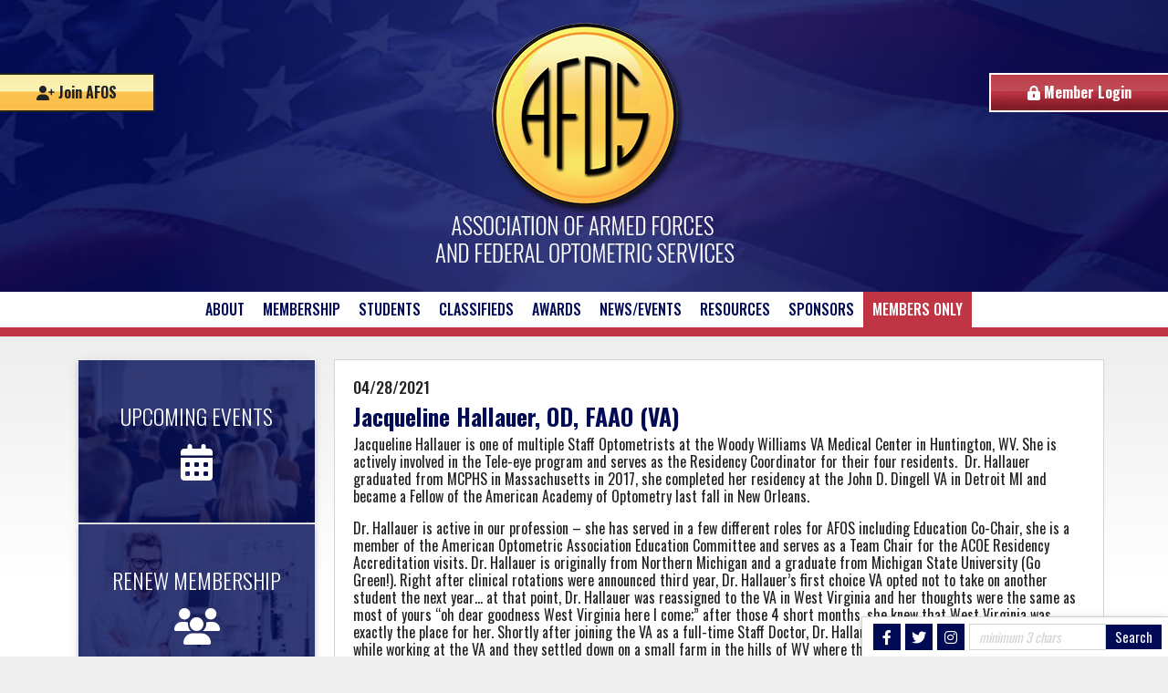

--- FILE ---
content_type: text/html; charset=utf-8
request_url: https://afos2020.org/aws/AFOS/pt/sd/news_article/371539/_PARENT/layout_details/false
body_size: 5697
content:

<!DOCTYPE HTML>
<html xmlns:fb="http://ogp.me/ns/fb#">
<head><!-- Begin Bootstrap Header -->
      <meta charset="utf-8">
      <meta http-equiv="X-UA-Compatible" content="IE=edge">
      <meta name="viewport" content="width=device-width, initial-scale=1">
      <!-- The above 3 meta tags *must* come first in the head; any other head content must come *after* these tags -->

      <script src="https://afos2020.org/bootstrap4/js/jquery-3.7.1.min.js"></script>

<!--  <link rel="stylesheet" href="/bootstrap4/css/fontawesome-all.min.css">-->
      <link rel="stylesheet" href="https://afos2020.org/fontawesome-6.4.2/css/all.min.css?ver=002" />

      <link href="https://afos2020.org/bootstrap4/css/bootstrap.min.css" rel="stylesheet">

      <link rel="stylesheet" href="https://afos2020.org/bootstrap4/css/mdb.min.css" xmlns="http://www.w3.org/1999/html">
      
      



<!-- End Bootstrap Header -->


                    <script src="/assets/application-59567b1d1b3111da2cfedd86f1027423ea4f58e3f933309a078f602362f44054.js"></script>
                    <link rel="stylesheet" media="screen" href="/assets/application-e4fe29a3b496940c4a410f8aece0366c723c10875cca6880111af4090adaeb9b.css" />
                    

<title>Jacqueline Hallauer, OD, FAAO (VA)</title>
<link rel="icon" type="image/x-icon" href="https://afos2020.org/aws/AFOS/am/gi/favicon.ico?ver=1" />

<style type='text/css'>.temp {color:#FFF;}</style><link href='https://afos2020.org/aws/AFOS/pt/css/css_screen.css?ver=28' media='screen' rel='Stylesheet' type='text/css' />
<style type='text/css'>.temp {color:#FFF;}</style><link href='https://afos2020.org/aws/AFOS/pt/css/css_print.css?ver=1' media='print' rel='Stylesheet' type='text/css' />

<link href="https://fonts.googleapis.com/css?family=Oswald:300,400,500,600,700" rel="stylesheet">

<!--[if lt IE 9]>
  <script src="https://oss.maxcdn.com/html5shiv/3.7.2/html5shiv.min.js"></script>
  <script src="https://oss.maxcdn.com/respond/1.4.2/respond.min.js"></script>
<![endif]-->



<!-- Global site tag (gtag.js) - Google Analytics -->
<script async src="https://www.googletagmanager.com/gtag/js?id=UA-150820732-1"></script>
<script>
  window.dataLayer = window.dataLayer || [];
  function gtag(){dataLayer.push(arguments);}
  gtag('js', new Date());

  gtag('config', 'UA-150820732-1');
</script>


<meta property="og:title" content="Jacqueline Hallauer, OD, FAAO (VA)" />
<meta property="og:type" content="article" />
<meta property="og:url" content="https://afos2020.org/aws/AFOS/pt/sd/news_article/371539/_PARENT/layout_details/false" />
<meta property="og:description" content="Jacqueline Hallauer is one of multiple Staff Optometrists at the Woody Williams VA Medical Center in Huntington, WV. She..." />
<meta name="description" content="Jacqueline Hallauer is one of multiple Staff Optometrists at the Woody Williams VA Medical Center in Huntington, WV. She is actively involved in the Tele-eye program and serves as the Residency Coordinator for their four residents.  Dr. Hallauer graduated from MCPHS in Massachusetts in 2017, she completed her residency at the John D. Dingell VA in Detroit MI and became a Fellow of the American Academy of Optometry last fall in New Orleans. Dr. Hallauer is active in our profession – she has served in a few different roles for AFOS including Education Co-Chair, she is a member of the American Optometric Association Education Committee and serves as a Team Chair for the ACOE Residency Accreditation visits. Dr. Hallauer is originally from Northern Michigan and a graduate from Michigan State University (Go Green!). Right after clinical rotations were announced third year, Dr. Hallauer’s first choice VA opted not to take on another student the next year… at that point, Dr. Hallauer was reassigned to the VA in West Virginia and her thoughts were the same as most of yours “oh dear goodness West Virginia here I come;” after those 4 short months, she knew that West Virginia was exactly the place for her. Shortly after joining the VA as a full-time Staff Doctor, Dr. Hallauer met her wonderful husband, Russ, while working at the VA and they settled down on a small farm in the hills of WV where they have various animals including horses, cows, goats, chickens, ducks, turkeys, cats, dogs, and Mr. Foo-Foo the bunny. If Dr. Hallauer is not out and about on the farm with her husband, you will find her crocheting her next project!" /></head>

<body>

<div id="page-container" class="z-depth-2 subpage">
  



<div id="social-links" class="z-depth-1 hide_on_print wow fadeInUp">
  <ul>
    <li id="site_search">
<div class="tcssearch">
<form action="/aws/AFOS/pt/get_search_results/371539" accept-charset="UTF-8" method="post"><input name="utf8" type="hidden" value="&#x2713;" /><input type="hidden" name="authenticity_token" value="Ie4zI7vp8N4Gdhh3NN2AEzzuDvNytscYG+8ts6noOt5ionNqmPcTuyjzPeS24vB7F+o49lYAMdM/bGG1lIYbzg==" />
    <input type="hidden" name="component_name" id="component_name" value="search_sitewide" />
    <!-- <input type="text" id="dba-name-tcs" name="dba-name-tcs" />  -->
    <input type="text" name="search_phrase" id="search_phrase" value="" size="10" class="search_input" aria-label="Site Search" onFocus="javascript:this.value='';" placeholder="minimum 3 chars" /><input class="search_button" type="submit" value="Search" name="submit" />
</form>


</div></li>
    <li class="social_icon"><a href="https://www.instagram.com/afos2020/" target="_blank"><i class="fab fa-instagram"></i></a></li>
    <li class="social_icon"><a href="https://twitter.com/AFOS2020" target="_blank"><i class="fab fa-twitter"></i></a></li>
    <li class="social_icon"><a href="https://www.facebook.com/Armed.Forces.Optometric.Society" target="_blank"><i class="fab fa-facebook-f"></i></a></li>
  </ul>
</div>
<div id="header">
  <div id="logo">
    <a href="https://afos2020.org/aws/AFOS/pt/sp/home_page">
    <img src="https://afos2020.org/aws/AFOS/am/gi/afos_logo_updated.png?ver=3" border="0" alt="Armed Forces Optometric Society" /></a>
  </div>
  <div id="join-button" class="hide_on_print tcsloginbutton">
    <a href="https://afos2020.org/aws/AFOS/pt/sp/join"><i class="fas fa-user-plus"></i> Join AFOS</a>
  </div>
  <div id="login-button" class="hide_on_print tcsloginbutton">
    <a href="https://afos2020.org/aws/AFOS/pt/sp/members"><i class="fas fa-lock-alt"></i> Member Login</a>
  </div>
</div>


<div id="nav" class="hide_on_print">
  <div class="navbar-expand-md">
    <button class="navbar-toggler" type="button" data-toggle="collapse" data-target="#navbarSupportedContent" aria-controls="navbarSupportedContent" aria-expanded="false" aria-label="Toggle navigation">
    <span class="navbar-toggler-icon"><i class="far fa-bars"></i> Menu</span>
    </button>
    <div class="collapse navbar-collapse" id="navbarSupportedContent">
      <div class="nav-item ml-auto">
        <a href="#" data-toggle="dropdown">About</a>
        <div class="dropdown-menu">
          <ul>

<li><a href="https://afos2020.org/aws/AFOS/pt/sp/about" >Mission & Vision</a></li>
<li><a href="https://afos2020.org/aws/AFOS/pt/sp/history" >History</a></li>
<li><a href="https://afos2020.org/aws/AFOS/pt/sp/board" >Board and Leadership</a></li>
<li><a href="https://afos2020.org/aws/AFOS/pt/sp/committees" >Committees</a></li>
<li><a href="https://afos2020.org/aws/AFOS/pt/sp/foundation" >Foundation</a></li>
<li><a href="https://afos2020.org/aws/AFOS/pt/sp/contact" >Contact Us</a></li></ul>
        </div>
      </div>
      <div class="nav-item">
        <a href="#" data-toggle="dropdown">Membership</a>
        <div class="dropdown-menu">
          <ul>

<li><a href="https://afos2020.org/aws/AFOS/pt/sp/why-join" >Why Join</a></li>
<li><a href="https://afos2020.org/aws/AFOS/pt/sp/benefits" >Benefits</a></li>
<li><a href="https://afos2020.org/aws/AFOS/pt/sp/membership-categories" >Membership Categories</a></li>
<li><a href="https://afos2020.org/aws/AFOS/pt/sp/join" >Dues</a></li>
<li><a href="https://afos2020.org/aws/AFOS/pt/sp/membership-students" >Residents</a></li></ul>
        </div>
      </div>
      <div class="nav-item">
        <a href="#" data-toggle="dropdown">Students</a>
        <div class="dropdown-menu">
          <ul>

<li><a href="https://afos2020.org/aws/AFOS/pt/sp/students" >Why Join</a></li>
<li><a href="https://afos2020.org/aws/AFOS/pt/sp/students-liaisons" >AFOS Student Liaisons</a></li>
<li><a href="https://afos2020.org/aws/AFOS/pt/sp/students-careers" >Federal Service Career Info</a></li>
<!-- <li><a href="https://afos2020.org/aws/AFOS/pt/sp/students-information" >Student AFOS Information</a></li> -->
<li><a href="https://afos2020.org/aws/AFOS/pt/sp/students-awards" >Past Award Winners</a></li>
</ul>
        </div>
      </div>
      <div class="nav-item"><a href="https://afos2020.org/aws/AFOS/pt/sp/classifieds" >Classifieds</a></div>
      <div class="nav-item">
        <a href="#" data-toggle="dropdown">Awards</a>
        <div class="dropdown-menu">
          <ul>

<li><a href="https://afos2020.org/aws/AFOS/pt/sp/award-winners" >Award Winners</a></li>
<li><a href="https://afos2020.org/aws/AFOS/pt/sp/awards" >Award Information</a></li></ul>
        </div>
      </div>
      <div class="nav-item">
        <a href="#" data-toggle="dropdown">News/Events</a>
        <div class="dropdown-menu">
          <ul>

<li><a href="https://afos2020.org/aws/AFOS/pt/sp/news" >Latest News</a></li>
<li><a href="https://afos2020.org/aws/AFOS/pt/sp/events" >Events</a></li>
<li><a href="https://afos2020.org/aws/AFOS/pt/sp/advocacy" >Advocacy</a></li>
<li><a href="https://afos2020.org/aws/AFOS/pt/sp/aao" >Academy Meeting</a></li>
<li><a href="https://afos2020.org/aws/AFOS/pt/sp/meeting" >SECO Meeting</a></li>
<li><a href="https://afos2020.org/aws/AFOS/pt/sp/fall-meeting" >SECO Fall Meeting</a></li>
<li><a href="https://afos2020.org/aws/AFOS/pt/sp/anniversary" >50th Anniversary</a></li></ul>
        </div>
      </div>
      <div class="nav-item"><a href="https://afos2020.org/aws/AFOS/pt/sp/resources" >Resources</a></div>
      <div class="nav-item"><a href="https://afos2020.org/aws/AFOS/pt/sp/sponsors" >Sponsors</a></div>
      <div id="member-nav" class="nav-item mr-auto"><a href="https://afos2020.org/aws/AFOS/pt/sp/members" >Members Only</a></div>
    </div>
  </div>
</div>
  <div id="content-container">
    <div class="container">
      <div id="content" class="row">
        <div id="main" class="col-md-9 order-md-2">

<!-- ==================== Begin TCSRESULTS ==================== -->

<h5 class="tcsDetails">Complete Story<br/>&nbsp;</h5><div class="tcs-news-content"><h4 class="tcsDetails">04/28/2021</h4><h2 class="tcsDetails">Jacqueline Hallauer, OD, FAAO (VA)</h2><p><span style="font-weight: 400;">Jacqueline Hallauer is one of multiple Staff Optometrists at the Woody Williams VA Medical Center in Huntington, WV. She is actively involved in the Tele-eye program and serves as the Residency Coordinator for their four residents.&nbsp; Dr. Hallauer graduated from MCPHS in Massachusetts in 2017, she completed her residency at the John D. Dingell VA in Detroit MI and became a Fellow of the American Academy of Optometry last fall in New Orleans. </span></p>
<p><span style="font-weight: 400;">Dr. Hallauer is active in our profession &ndash; she has served in a few different roles for AFOS including Education Co-Chair, she is a member of the American Optometric Association Education Committee and serves as a Team Chair for the ACOE Residency Accreditation visits. Dr. Hallauer is originally from Northern Michigan and a graduate from Michigan State University (Go Green!). Right after clinical rotations were announced third year, Dr. Hallauer&rsquo;s first choice VA opted not to take on another student the next year&hellip; at that point, Dr. Hallauer was reassigned to the VA in West Virginia and her thoughts were the same as most of yours &ldquo;oh dear goodness West Virginia here I come;&rdquo; after those 4 short months, she knew that West Virginia was exactly the place for her. Shortly after joining the VA as a full-time Staff Doctor, Dr. Hallauer met her wonderful husband, Russ, while working at the VA and they settled down on a small farm in the hills of WV where they have various animals including horses, cows, goats, chickens, ducks, turkeys, cats, dogs, and Mr. Foo-Foo the bunny. If Dr. Hallauer is not out and about on the farm with her husband, you will find her crocheting her next project!</span></p></div><p class="tcs_printer_friendly"><a href="https://afos2020.org/aws/AFOS/page_template/show_detail/371539?model_name=news_article" target="_blank">Printer-Friendly Version</a></p><br/>

<!-- ==================== End TCSRESULTS ==================== -->

<hr/>
          

    <script type="text/javascript" src="https://platform-api.sharethis.com/js/sharethis.js#property=5eb021e1cb28e900124f0880&product=inline-share-buttons" async="async"></script>
    <div class="sharethis-inline-share-buttons" data-url="https://afos2020.org/aws/AFOS/pt/sd/news_article/371539/_PARENT/layout_details/false" data-text="Jacqueline Hallauer is one of multiple Staff Optometrists at the Woody Williams VA Medical Center in Huntington, WV. She..." data-title="Jacqueline Hallauer, OD, FAAO (VA)" data-image=""></div>



        </div>
        <div id="side-left" class="col-md-3 order-md-1">
          

<div id="sidebar">
  <div id="boxes">
    

<div id="box1" class="card-wrapper">
  <div id="card-1" class="card-rotating effect__click">
    <div class="face front z-depth-1-half">
      <div class="card-body">
        <h2 class="box-title">Upcoming Events</h2>
        <i class="box-icon fas fa-calendar-alt"></i>
      </div>
      <a class="rotate-btn" data-card="card-1"></a>
    </div>
    <div class="face back z-depth-1-half">
      <a class="rotate-btn" data-card="card-1">
      <i class="far fa-redo"></i></a>
      <h4>Upcoming Events</h4>
      <hr>
      <p>Find out about upcoming events.</p>
      <a class="card-info-button" href="https://afos2020.org/aws/AFOS/pt/sp/events">more information</a>
    </div>
  </div>
</div>
    

<div id="box2" class="card-wrapper">
  <div id="card-2" class="card-rotating effect__click">
    <div class="face front z-depth-1-half">
      <div class="card-body">
        <h2 class="box-title">Renew Membership</h2>
        <i class="box-icon fas fa-users"></i>
      </div>
      <a class="rotate-btn" data-card="card-2"></a>
    </div>
    <div class="face back z-depth-1-half">
      <a class="rotate-btn" data-card="card-2">
      <i class="far fa-redo"></i></a>
      <h4>Renew Membership</h4>
      <hr>
      <p>Renew your AFOS Membership Today!</p>
      <a class="card-info-button" <a href='https://afos2020.org/aws/AFOS/ecommerce/view_my_invoice_history/371539?invoice_type=REGEXP+%27%5EDUES%27'>more information</a> </a>
    </div>
  </div>
</div>
    

<div id="box3" class="card-wrapper">
  <div id="card-3" class="card-rotating effect__click">
    <div class="face front z-depth-1-half">
      <div class="card-body">
        <h2 class="box-title">Awards</h2>
        <i class="box-icon fas fa-trophy"></i>
      </div>
      <a class="rotate-btn" data-card="card-3"></a>
    </div>
    <div class="face back z-depth-1-half">
      <a class="rotate-btn" data-card="card-3">
      <i class="far fa-redo"></i></a>
      <h4>Awards</h4>
      <hr>
      <p>Recognizing outstanding members.</p>
      <a class="card-info-button" href="https://afos2020.org/aws/AFOS/pt/sp/awards">more information</a>
    </div>
  </div>
</div>
    

<div id="box4" class="card-wrapper">
  <div id="card-4" class="card-rotating effect__click">
    <div class="face front z-depth-1-half">
      <div class="card-body">
        <h2 class="box-title">Member Login</h2>
        <i class="box-icon fas fa-lock-alt"></i>
      </div>
      <a class="rotate-btn" data-card="card-4"></a>
    </div>
    <div class="face back z-depth-1-half">
      <a class="rotate-btn" data-card="card-4">
      <i class="far fa-redo"></i></a>
      <h4>Member Login</h4>
      <hr>
      <p>Access exclusive member only content.</p>
      <a class="card-info-button" href="https://afos2020.org/aws/AFOS/pt/sp/members">more information</a>
    </div>
  </div>
</div>
  </div>
</div>
        </div>
      </div>
    </div>
  </div>
  

<div id="footer">
  <div class="container">
    <div class="row">
      <div class="col-md-10">
        

&copy;2026 Association of Armed Forces and Federal Optometric Services<br/>
PO Box 270545<br/>
Louisville, CO 80027<br/>
Tel: 720.442.8209<br/>
Fax: 720.442.8267<br/>
<a href="mailto:lwright@afos2020.org"lwright@afos2020.org</a>
      </div>
      <div class="tcspromo col-md">
        <a href="http://www.associationsoftware.com" target="_blank">
        <img src="https://afos2020.org/aws/AFOS/am/gi/logo_tcspromo.png?ver=0" alt="Developed by TCS Software" border="0" /></a>
      </div>
    </div>
  </div>
</div>
</div>

<!-- Begin Bootstrap Footer -->

      <!-- Placed at the end of the document so the pages load faster -->
      <script src="https://afos2020.org/bootstrap4/js/popper.min.js"></script>
      <script src="https://afos2020.org/bootstrap4/js/bootstrap.min.js"></script>

      <!--<script>jQuery.noConflict();</script>-->


      <!-- If jQuery options present, then load jQuery add-on (UI) javascripts. But don't reload core jQuery libs since they are loaded above. -->
      

      <!-- Other TCS page-specific Bootstrap-related custom javascript -->
      

<!-- End Bootstrap Footer -->
<!-- Begin Bootstrap-MDB Footer -->

      <style>
          .btn, .btn.btn-sm { font-family: sans-serif;
                                  font-weight: 300;
                                  line-height: 1.255;
                                  color: #fff;
                                  cursor: pointer;
                                  -webkit-appearance: button;
                                  display:inline-block;
                                  white-space: nowrap;
                                  vertical-align: middle;
                                  border: 1px solid transparent;
                                  padding: 0.375em 0.75em;
                                  font-size: 1.0em;
                                  border-radius: 0.25em;
                                  text-transform: none;
                              }
          
          .btn-primary, 
          .btn-primary:hover, 
          .btn-primary:focus, 
          .btn-primary:active { background-color:#007bff !important; border-color:#007bff !important; }
          
          .btn-secondary, 
          .btn-secondary:hover, 
          .btn-secondary:focus, 
          .btn-secondary:active  { background-color:#6c757d !important;    border-color:#6c757d !important; }

          .btn-outline-secondary,
          .btn-outline-secondary:hover,
          .btn-outline-secondary:focus,
          .btn-outline-secondary:active  { color: #797979 !important; background-color:#fff !important; border-color:#fff !important; }

          .btn-danger, 
          .btn-danger:hover, 
          .btn-danger:focus, 
          .btn-danger:active { background-color:#dc3545 !important;    border-color:#dc3545 !important; }
          
          .btn-success, 
          .btn-success:hover, 
          .btn-success:focus, 
          .btn-success:active { background-color:#28a745 !important;    border-color:#28a745 !important; }

      </style>

    <!-- Placed at the end of the document so the pages load faster -->
    <!-- add following line to work-around bug in mdb.min.js -->
    <script>$.fn.pickadate = $.fn.pickadate || {};</script>
    <script src="https://afos2020.org/bootstrap4/js/mdb.min.js"></script>
    <script src="https://afos2020.org/bootstrap4/js/wow.min.js"></script>
    <script>
        new WOW().init();
    </script>

<!-- End Bootstrap-MDB Footer -->
</body>
</html>

--- FILE ---
content_type: text/css
request_url: https://afos2020.org/aws/AFOS/pt/css/css_screen.css?ver=28
body_size: 7645
content:
/* Screen stylesheet *//* Designed and developed by TCS Software (www.associationsoftware.com) */

/*
===========================================================================
@IMPORTED STYLESHEET: css_structure
---------------------------------------------------------------------------
*/

/**/html{  font-size:14px;  height:100%;}body{  margin:0px;  padding:0px;  background:#eeeeee;  height:100%;}#page-container{  max-width:1600px;  margin:0px auto;  min-height:100%;  background:#000A55;  background:linear-gradient(to right,#000A55,#202872,#000A55);   position:relative;}img, iframe{  max-width:100%;}.viewall{  padding:5px 15px;  background:#C03543;  color:#ffffff !important;  text-decoration:none !important;  border-radius:5px;  display:inline-block;  margin:0px 0px 10px 0px;}.tcs_printer_friendly a{  background:#d4d4d4 url(https://afos2020.org/aws/AFOS/am/gi/icon-print.png?ver=0) no-repeat left center;  padding:10px 20px 10px 50px;  border-radius:5px;  color:#ffffff !important;  text-decoration:none !important;  margin:10px 0px 20px 0px;  font-weight:900;  display:inline-block;}.nodate h4.tcsDetails{  display:none;}/* GENERAL MD ------------------------------------------------- */@media (min-width: 768px) {  html  {    font-size:13px;  }}/* GENERAL LG ------------------------------------------------- */@media (min-width: 992px) {  html  {    font-size:14px;  }}/* GENERAL XL ------------------------------------------------- */@media (min-width: 1200px) {  html  {    font-size:16px;  }}/* ------------------------------------------------------------------------------- *//* HEADER ------------------------------------------------------------------------ *//* ------------------------------------------------------------------------------- */#header{  background:url(https://afos2020.org/aws/AFOS/am/gi/header-bg.jpg?ver=1) no-repeat center center;  background-size:cover;  text-align:center;  padding:10px;}#header .tcsloginbutton_hide{  display:none;}#join-button a{  background:url(https://afos2020.org/aws/AFOS/am/gi/join-bg.jpg?ver=1) repeat-x center center;  padding:10px 40px;  color:#222222;  border:2px solid #222222;  text-decoration:none !important;  font-weight:900;  display:block;  margin:10px;} #login-button a{  background:url(https://afos2020.org/aws/AFOS/am/gi/login-bg.jpg?ver=1) repeat-x center center;  padding:10px 40px;  color:#ffffff;  border:2px solid #ffffff;  text-decoration:none !important;  font-weight:900;  display:block;  margin:10px;}  /* HEADER MD ------------------------------------------------- */@media (min-width: 768px) {  #join-button  {    position:absolute;    left:0px;    top:80px;  }  #join-button a  {    border-left:0px solid #222222;    margin:0px;  }    #login-button  {    position:absolute;    right:0px;    top:80px;  }  #login-button a  {    border-right:0px solid #ffffff;    margin:0px;  }  }/* ------------------------------------------------------------------------------- *//* NAV --------------------------------------------------------------------------- *//* ------------------------------------------------------------------------------- */#nav{  background:#ffffff;  border-bottom:10px solid #C03543;}#nav a:link, #nav a:visited{  display:block;  text-decoration:none;  text-transform:uppercase;  font-weight:500;}/* NAV XS/SM ONLY ---------------------------------------------- */@media (max-width: 767px) {  #nav button  {    padding:10px;    font-size:1rem;    width:100%;    font-weight:900;  }  #nav .navbar-toggler-icon  {    height:auto;    width:100%;    color:#000A55;  }  #nav .navbar-toggler-icon i  {    margin-right:5px;  }  #nav .navbar-collapse  {    background:#ffffff;    background:linear-gradient(#ffffff, #eeeeee);    border:1px solid #d4d4d4;    margin:0px 0px;    position:relative;    z-index:999;  }  .nav-item  {    clear:both;  }  #nav a:link, #nav a:visited  {    border-bottom:1px dashed #d4d4d4;    padding:10px;    color:#000A55;  }  #nav a:hover  {    color:#C03543;  }  #nav #member-nav a:link, #nav #member-nav a:visited  {    color:#C03543;  }  #nav .nav-item:last-child a  {    border-bottom:0px dashed #d4d4d4 !important;  }}/* NAV MD ----------------------------------------------------- */@media (min-width: 768px){  .nav-item  {    padding:0px;  }  #nav a:link, #nav a:visited  {    padding:10px;    color:#000A55;    text-align:center;  }  #nav a:hover  {    opacity:.8;  }  #nav #member-nav a:link, #nav #member-nav a:visited  {    background:#C03543;    color:#ffffff;  }}/* DROPDOWN ---------------------------------------------------------------------- *//* ------------------------------------------------------------------------------- */#nav .dropdown-menu ul{  list-style:none;  margin:0px;  padding:0px;  border-radius:0px;}/* DROPDOWN XS/SM ONLY ---------------------------------------- */@media (max-width: 767px) {  #nav .dropdown-menu   {    position:static !important;    transform:none !important;    margin:0px;    padding:0px;    width:100%;    border-radius:0px;  }}/* DROPDOWN MD ------------------------------------------------ */@media (min-width: 768px){  #nav .dropdown-menu   {    margin:0px;    width:250px;    border:1px solid #d4d4d4;    padding:0px;    right:0px;    background:#ffffff;     border-radius:0px;    background:linear-gradient(#eeeeee, #ffffff, #ffffff, #ffffff);   }  #nav .dropdown-menu a:link, #nav .dropdown-menu a:visited  {    padding:10px 10px;    border-bottom:1px solid #d4d4d4;    background-color:transparent;    text-align:left;    color:#000A55;    font-weight:300;  }  #nav .dropdown-menu a:hover  {    color:#C03543;  }}/* SIDENAV ----------------------------------------------------------------------- *//* ------------------------------------------------------------------------------- */.sidenav{  margin-bottom:20px;}.sidenav h2{  background:#000A55;  color:#ffffff;  padding:10px 25px;  margin:0px;  font-size:18px;}.sidenav ul{  list-style:none;  margin:0px;  padding:20px;  border:1px solid #d4d4d4;  display:block;  width:100%;}.sidenav ul li{}.sidenav ul li a:link, .sidenav ul li a:visited{  display:block;  text-decoration:none;  border-bottom:1px dashed #d4d4d4;  padding:10px 0px;  font-size:.9rem;}.sidenav li:first-child a{  padding-top:0px !important;}.sidenav li:last-child a{  padding-bottom:0px !important;  border-bottom:0px dashed #d4d4d4 !important;}/* -- SIDENAV XS ONLY ------------------------------------------ */@media (max-width: 575px) {  .sidenav-title  {    display:none;  }  .sidenav button  {    padding:10px;    font-size:1rem;    width:100%;    font-weight:900;    background:#ffffff;    border:1px solid #d4d4d4;  }  .sidenav .navbar-toggler-icon  {    height:auto;    width:100%;    color:@green;  }  .sidenav .navbar-toggler-icon i  {    margin-right:5px;  }  .sidenav ul.navbar-nav  {    margin:0px 0px;    border:1px solid #d4d4d4;  }  .sidenav .dropdown-menu   {    position:static !important;    transform:none !important;    margin:10px;    padding:0px;  }}/* -- SIDENAV LG ONLY ------------------------------------------ */@media (min-width: 992px) and (max-width: 1199px){  .sidenav ul  {    padding:15px;  }}/* ------------------------------------------------------------------------------- *//* BANNER ------------------------------------------------------------------------ *//* ------------------------------------------------------------------------------- */#banner{  position:relative;}#banner-sponsors{  background:#ffffff;  padding:15px;  text-align:center;}#banner-sponsors a{  display:block;}/* BANNER MD ------------------------------------------------- */@media (min-width: 768px) {  #banner-sponsors  {    position:absolute;    right:0px;    top:0px;    bottom:0px;    width:80px;  }}/* BANNER LG ------------------------------------------------- */@media (min-width: 992px) {  #banner-sponsors  {    right:10px;    top:10px;    bottom:auto;    width:130px;  }  }/* BANNER XL ------------------------------------------------- */@media (min-width: 1200px) {  #banner-sponsors  {    right:20px;    top:20px;    width:180px;  }  }/* ------------------------------------------------------------------------------- *//* CONTENT CONTAINER ------------------------------------------------------------- *//* ------------------------------------------------------------------------------- */#content-container{  padding:0px;  background:#ffffff;}#welcome-text{  margin-bottom:25px;}/* CONTENT CONTAINER MD ------------------------------------------------- */@media (min-width: 768px) {  #content-container  {    padding:25px;    background:#ffffff;    background:linear-gradient(#eeeeee,#ffffff,#ffffff,#ffffff);  }}/* ------------------------------------------------------------------------------- *//* BOXES ------------------------------------------------------------------------- *//* ------------------------------------------------------------------------------- */#boxes{  padding:0px;  margin-bottom:25px;}#boxes .container{  padding:0px;}#boxes .col-md{  padding:0px;}#boxes .col-md:last-child .box{  border:0px solid #d4d4d4;}#boxes .card-wrapper{  min-height:180px;  position:relative;  border:1px solid #ffffff;}#boxes .face{  padding:0px;  border-radius:0px;}#card-1 .face.front{  background:url(https://afos2020.org/aws/AFOS/am/gi/box_cover_01.jpg?ver=1) no-repeat center center;  background-size:cover;}#card-2 .face.front{  background:url(https://afos2020.org/aws/AFOS/am/gi/box_cover_02.jpg?ver=1) no-repeat center center;  background-size:cover;}#card-3 .face.front{  background:url(https://afos2020.org/aws/AFOS/am/gi/box_cover_03.jpg?ver=1) no-repeat center center;  background-size:cover;}#card-4 .face.front{  background:url(https://afos2020.org/aws/AFOS/am/gi/box_cover_04.jpg?ver=1) no-repeat center center;  background-size:cover;}#boxes .card-up{  height:100%;}#boxes .card-wrapper .card-up img{  min-width:100%;}#boxes .face.front .card-body{  position:absolute;  top:30px;  left:20px;  right:20px;  padding:0px;}#boxes .face.front .box-title{  margin:0px;  padding:18px 0px 0px 0px;  text-transform:uppercase;  font-weight:300;  color:#ffffff;  font-size:1.5rem;  font-weight:300;}#boxes .face.front .box-icon{  margin:0px;  padding:18px 0px 0px 0px;  color:#ffffff;  font-size:40px;}#boxes .face.front a.rotate-btn{  position:absolute;  top:0px;  left:0px;  right:0px;  bottom:0px;}#boxes .face.back{  padding:10px;}#boxes .face.back a.rotate-btn{  position:absolute;  right:15px;  top:12px;  color:#d4d4d4;}#boxes .face.back h4{  text-transform:uppercase;}#boxes .face.back .card-info-button{  display:block;  background:#000A55;  padding:7px 10px;  color:#ffffff;  text-decoration:none;  position:absolute;  bottom:20px;  left:20px;  right:20px;  }/* ------------------------------------------------------------------------------- *//* CONTENT ----------------------------------------------------------------------- *//* ------------------------------------------------------------------------------- */#main, #side-left, #side-right{  padding:20px;}.box{  padding:10px;  border:1px solid #d4d4d4;    margin-bottom:20px;}#tcs-carousel-sponsors,#tcs-carousel-patriot{  padding:0px;  border:1px solid #d4d4d4;  margin-bottom:20px;  height:185px;}#tcs-carousel-sponsors .carousel-indicators,#tcs-carousel-sponsors .carousel-control-prev,#tcs-carousel-sponsors .carousel-control-next,#tcs-carousel-patriot .carousel-indicators,#tcs-carousel-patriot .carousel-control-prev,#tcs-carousel-patriot .carousel-control-next{  display:none;}#tcs-carousel-partners img{  max-height:150px;  width:auto !important;  margin:0px auto;}/* GENERAL MD ------------------------------------------------- */@media (min-width: 768px) {  #main  {    border:1px solid #d4d4d4;    background:#ffffff;  }  #side-left  {    border-left:1px solid #d4d4d4;    border-top:0px solid #d4d4d4;    border-right:1px solid #d4d4d4;    border-bottom:1px solid #d4d4d4;  }  .subpage #side-left  {    border:0px solid #d4d4d4;     padding:0px 20px 0px 0px;  }  #side-right  {    border-left:0px solid #d4d4d4;    border-top:0px solid #d4d4d4;    border-right:1px solid #d4d4d4;    border-bottom:1px solid #d4d4d4;  }}/* GENERAL LG ------------------------------------------------- */@media (min-width: 992px) {  #side-left  {    border-left:1px solid #d4d4d4;    border-top:1px solid #d4d4d4;    border-right:0px solid #d4d4d4;    border-bottom:1px solid #d4d4d4;  }  #side-right  {    border-left:0px solid #d4d4d4;    border-top:1px solid #d4d4d4;    border-right:1px solid #d4d4d4;    border-bottom:1px solid #d4d4d4;  }}/* ------------------------------------------------------------------------------- *//* FOOTER ------------------------------------------------------------------------ *//* ------------------------------------------------------------------------------- */#footer{  color:#ffffff;  font-size:.8rem;  padding:25px 25px 80px 25px;}#footer a{  color:#ffffff !important;}#footer .tcspromo{  padding-top:25px;}/* FOOTER MD --------------------------------------------------- */@media (min-width: 768px) {  #footer  {    padding:25px 25px 25px 25px;  }  #footer .tcspromo  {    text-align:right;    padding-top:0px;  }}/* ------------------------------------------------------------------------------- *//* SOCIAL BAR -------------------------------------------------------------------- *//* ------------------------------------------------------------------------------- */#social-links{  text-align:right;  position:fixed;  bottom:0px;  right:0px;  left:0px;  background:#ffffff;  z-index:999;  padding:7px;  border-top:1px solid #d4d4d4;}#social-links ul{  margin:0px;  padding:0px 0px;  list-style:none;}#social-links ul li{  margin:0px 0px 0px 5px;  padding:0px 0px 0px 0px;  float:right;}#social-links .social_icon a{  display:block;  padding:5px 0px;  width:30px;  text-align:center;  background:#000A55;  color:#ffffff;}#site_search{  margin-right:0px !important;}#site_search input.search_button{  border:0px;  padding:5px 10px;  height:auto;  background:#000A55;  color:#ffffff;  border-radius:0px;}#site_search .search_input{  background:#ffffff;  width:115px;  border:1px solid #d4d4d4;  color:#555555;  height:auto;  padding:5px 10px;  font-style:italic;  box-sizing:border-box;}#site_search input.search_button,#site_search .search_input{  font-size:.8rem;}/* SOCIAL BAR MD ------------------------------------------------- */@media (min-width: 768px) {  #site_search input.search_button, .section_search input.search_button, input.tcsFormButton,  #site_search .search_input, .section_search .search_input  {    font-size:.9rem;  }  #social-links  {    left:auto;    border-left:1px solid #d4d4d4;  }  #site_search .search_input  {    width:150px;  }}/* ------------------------------------------------------------------------------- *//* COMPONENTS -------------------------------------------------------------------- *//* ------------------------------------------------------------------------------- */.tcsnews_odd, .tcsnews_even, .tcslinks_odd, .tcslinks_even, .tcsjobs_even, .tcsjobs_odd{  margin:0px 0px 20px 0px;}.tcsnews h5, .tcscalendars h5, .tcslinks h5, .tcsjobs h5{  color:#666666;  margin:0px 0px 5px 0px;}.tcsnews a, .tcscalendars a, .tcsjobs a, .topstory a{  text-decoration:none !important;}.tcslinks table tr td{  padding:0px 20px 20px 0px;}.tcsnews h3, .tcscalendars h3, .tcslinks h3, .tcsjobs h3{  margin:0px 0px 5px 0px;}.tcsnews h4, .tcscalendars h4, .tcslinks h4, .tcsjobs h4{  margin:0px 0px 5px 0px;}.tcsnews p, .tcscalendars p, .tcslinks p{  margin:0px 0px 5px 0px;}.PageResults, .NewsResults, .CalendarResults, .LinksResults{  margin-bottom:25px;}.tcssearch .odd, .tcssearch .even{  margin-bottom:10px;}.tcsUserCreatedForm{  border:0px !important;}.none_at_this_time{  display:none;}h5.tcsDetails{  display:none;}.tcsSubHeadFont{  font-size:25px;  margin:0px 0px 10px 0px;  padding:0px 0xp 10px 0px;  border-bottom:1px solid #d4d4d4;  color:#555555;}/* ------------------------------------------------------------------------------- *//* CALENDAR LIST ----------------------------------------------------------------- *//* ------------------------------------------------------------------------------- */.tcscalendars_odd, .tcscalendars_even{  padding:25px 0px 25px 60px;  border-top:1px dashed #d4d4d4;}.tcscalendars .datestamp {  width:50px;  margin:0px 0px 15px -60px;  float:left;  text-align:center;  clear:left;  padding:0;  height:50px;  border:1px solid #d4d4d4;  overflow:hidden;  border-radius:5px;}	.tcscalendars .datestamp h5 {  padding:4px 0px 0px 0px;  display:block;  width:50px;  color:#ffffff;  background:#000A55;  font-size:13px;}.tcscalendars h5 span.bignumber {  font-size:20px;  font-weight:bold;  color:#000A55;  display:block;  margin-top:3px;  background:#ffffff;  padding:3px 0px;}.tcscalendars .tcs_details_link{  background:#C03543;  color:#ffffff;  font-size:.8rem;  margin:0px 0px 0px 0px;  padding:3px 10px;  border-radius:5px;}/* ------------------------------------------------------------------------------- *//* BOARD STYLES ------------------------------------------------------------------ *//* ------------------------------------------------------------------------------- */.board_even, .board_odd{  border:1px solid #d4d4d4;  margin-bottom:20px;  padding:20px;  position:relative;}.board .tcsnewsarticle_photo{  padding:10px;  border:1px solid #d4d4d4;  background:#eeeeee;}.board .tcsnewsarticle_photo img{  width:100%;}.board_even h3, .board_odd h3{  border-bottom:1px solid #d4d4d4;  margin-bottom:10px;  padding-bottom:10px;}/* BOARD MD ------------------------------------------------- */@media (min-width: 768px) {  .board_even, .board_odd  {    padding:20px 210px 20px 20px;    min-height:185px;  }  .board .tcsnewsarticle_photo  {    position:absolute;    right:20px;    top:20px;  }  .board .tcsnewsarticle_photo img  {    width:100px;  }}/* ------------------------------------------------------------------------------- *//* COMMITTEE STYLES -------------------------------------------------------------- *//* ------------------------------------------------------------------------------- */.committees_even, .committees_odd{  border:1px solid #d4d4d4;  margin-bottom:20px;  padding:20px;  position:relative;}.committees img{  padding:10px;  border:1px solid #d4d4d4;  background:#eeeeee;}.committees_even h3, .committees_odd h3{  border-bottom:1px solid #d4d4d4;  margin-bottom:10px;  padding-bottom:10px;}/* COMMITTEE MD ------------------------------------------------- */@media (min-width: 768px) {  .committees_even, .committees_odd  {    padding:20px 20px 20px 20px;    min-height:220px;  }  .committees img  {    float:right;    margin:-40px 0px 20px 20px;    width:140px;  }}/* ------------------------------------------------------------------------------- *//* CLASSIFIEDS STYLES ------------------------------------------------------------ *//* ------------------------------------------------------------------------------- */.classifieds_even, .classifieds_odd{  padding:20px;  border:1px dashed #d4d4d4;  margin-bottom:20px;}.classifieds_even h3, .classifieds_odd h3{  padding-bottom:10px;  margin-bottom:10px;  border-bottom:1px dashed #d4d4d4;}/* ------------------------------------------------------------------------------- *//* HOMEPAGE NEWS STYLES ---------------------------------------------------------- *//* ------------------------------------------------------------------------------- */.tcsnews.home_even, .tcsnews.home_odd{}.home_even, .home_odd{  padding-bottom:20px;  margin-bottom:20px;  border-bottom:1px dashed #d4d4d4;} .home_even:last-child{  border-bottom:0px dashed #d4d4d4;} .home_even .tcsnewsarticle_photo, .home_odd .tcsnewsarticle_photo{  width:100%;  background:url(https://afos2020.org/aws/AFOS/am/gi/news_bg.jpg) no-repeat center center;  background-size:cover;  margin-bottom:20px;  overflow:hidden;  border:1px solid #d4d4d4;}.home .tcsnewsarticle_photo img{  width:100%;}/* HOMEPAGE NEWS MD ------------------------------------------------- */@media (min-width: 768px) {   .home_even, .home_odd  {    position:relative;    min-height:120px;    padding-left:150px;  }   .home_even .tcsnewsarticle_photo, .home_odd .tcsnewsarticle_photo  {    position:absolute;    left:0px;    top:0px;    width:130px;  } }/* ------------------------------------------------------------------------------- *//* FORM STYLES ------------------------------------------------------------------- *//* ------------------------------------------------------------------------------- */.commentbox {  background:#ffffff !important;  background:linear-gradient(#ffffff, #eeeeee) !important;  border-radius:0px !important;  border:1px solid #d4d4d4 !important;  padding:20px !important;  width:100% !important;  font-size:1rem !important;  margin-bottom:10px !important;}select, input[type='checkbox'], input[type="radio"]{  display:inline !important;}::-webkit-input-placeholder /* WebKit, Blink, Edge */{  color:#d4d4d4;}:-moz-placeholder /* Mozilla Firefox 4 to 18 */{  color:#d4d4d4;  opacity: 1;}::-moz-placeholder /* Mozilla Firefox 19+ */{  color:#d4d4d4;  opacity: 1;}:-ms-input-placeholder /* Internet Explorer 10-11 */{  color:#d4d4d4;}::-ms-input-placeholder /* Microsoft Edge */{  color:#d4d4d4;}.tcsUserCreatedForm input, .tcsUserCreatedForm select, .tcsUserCreatedForm textarea,.tcsInputForm input, .tcsInputForm select, .tcsInputForm textarea,#loginform input, #loginform select, #loginform textarea{  margin:0px;  padding:10px !important;  border:1px solid #d4d4d4 !important;  box-shadow:0px 0px 0px !important;  width:auto;  max-width:100%;  box-sizing:border-box;  height:auto;  border-radius:5px;}.tcsUserCreatedForm select, .tcsInputForm select, #loginform select{  background:#ffffff;  background:url(https://afos2020.org/aws/AFOS/am/gi/accordian_open.png?ver=0) no-repeat 95% center;  background:url(https://afos2020.org/aws/AFOS/am/gi/accordian_open.png?ver=0) no-repeat 95% center, linear-gradient(#ffffff, #eeeeee);  -webkit-appearance: none;  -moz-appearance: none;  appearance: none;}.tcsUserCreatedForm td,.tcsInputForm td,#loginform td{  vertical-align:middle !important;  padding:2px;}.tcsUserCreatedForm_table,.tcsInputForm_table,#loginform_table{  border-spacing:3px;}.tcsUserCreatedForm_table input,.tcsInputForm_table input,#loginform_table input{  padding:3px;  margin-bottom:20px;}.tcsUserCreatedForm,.tcsInputForm,#loginform{  padding:0px;  max-width:100%;}.formtitle{  margin-bottom:15px;  padding-bottom:15px;  border-bottom:1px solid #d4d4d4;}.tcsUserCreatedForm_Table h3,.tcsInputForm_Table h3,#loginform_Table h3{  margin:20px 0px;}.tcsUserCreatedForm .valid.required,.tcsInputForm .valid.required,#loginform .valid.required{  background-position:98%;}.tcsUserCreatedForm [type="radio"], .tcsUserCreatedForm [type="checkbox"],.tcsInputForm [type="radio"], .tcsInputForm [type="checkbox"],#loginform [type="radio"], #loginform [type="checkbox"],#commentform [type="radio"], #commentform [type="checkbox"] {  position:static;  visibility:visible;}.tcsUserCreatedForm input.button,.tcsInputForm input.button,#loginform input.button,.tcsFormButton{  background:#000A55;  text-align:center;  color:#ffffff;  border:0px solid #d4d4d4;}#tcs-login-panel .row{  margin:0px;}.row{  margin-left: 0px;}#tcs-login-panel [class*="col-"] {  padding-left: 0;  padding-right: 0;}#tcs-login-panel #new-user{  width:100%;}/* FORM XS/SM ONLY ------------------------------------------ */@media (max-width: 767px) {  .commentbox   {    padding:10px !important;  }  .tcsUserCreatedForm td,  .tcsInputForm td,  #loginform td  {    float:left;    width:96%;    padding:2px 2%;    text-align:left !important;  }  .tcsUserCreatedForm input, .tcsUserCreatedForm select, .tcsUserCreatedForm textarea,  .tcsInputForm input, .tcsInputForm select, .tcsInputForm textarea,  #loginform input, #loginform select, #loginform textarea  {    max-width:100%;  }}/* ------------------------------------------------------------------------------- *//* ACCORDION STYLES -------------------------------------------------------------- *//* ------------------------------------------------------------------------------- */.accordion .tcslegend{  display:none;}.accordion_odd, .accordion_even{  padding:10px 15px 10px 40px;  border:1px solid #d4d4d4;  margin:0px 0px 5px 0px;  position:relative;  background-image:linear-gradient(to bottom right,#ffffff, #eeeeee);}.tcs_accordion_title{  text-decoration:none !important;}.tcs_accordion_title h3{  display:block !important;  width:auto;  margin:0px;  font-size:20px;}.tcs_accordion_title h4{  }.tcs_accordion_content{  padding:20px;  margin-top:10px;  border:1px dashed #d4d4d4;  background:#fbfbfb;  margin-left:-25px;}.tcs_accordion_closed_icon{  background:url(https://afos2020.org/aws/AFOS/am/gi/accordian_closed.png?ver=0) no-repeat left center;  width:20px;  height:20px;  display:block;  position:absolute;  left:15px;  top:10px;}.tcs_accordion_open_icon{  background:url(https://afos2020.org/aws/AFOS/am/gi/accordian_open.png?ver=0) no-repeat left center;  width:20px;  height:20px;  display:block;  position:absolute;  position:absolute;  left:15px;  top:10px;}.accordion_legend .tcs_accordion_title{  display:block;  color:@font;  padding:10px;  border:1px solid #d4d4d4;  background-image:linear-gradient(to bottom right,#ffffff, #eeeeee);  margin-top:-15px;  font-weight:900;}.accordion_legend .tcs_accordion_closed_icon, .accordion_legend .tcs_accordion_open_icon{  float:left;  position:static;}.accordion_legend_odd, .accordion_legend_even{  margin:20px;}.accordion_legend .tcs_accordion_content{  margin:0px 0px 10px 0px;  padding:20px;}.accordion_legend .tcs_accordion_content .tcslinks h3{  font-size:16px;}/* ------------------------------------------------------------------------------- *//* MEMBER PROFILE STYLES --------------------------------------------------------- *//* ------------------------------------------------------------------------------- */.profile-button{  margin:5px 0px;}.profile-button a{  display:block;  color:#ffffff !important;  text-decoration:none !important;  padding:7px 10px;  background:#C03543;  text-align:center;}.profile-box .profile-button{  float:none;  margin:15px 0px 0px 0px;}.profile-box{  padding:15px;  border:1px solid #d4d4d4;  margin-bottom:10px;}.profile-box span{  font-weight:900;  display:inline-block;  width:100%;  color:#cccccc;}.profile-box h3{  padding:15px;  background:#000A55;  color:#ffffff;  margin:0px;}.profile-box ul + h3{  margin-top:15px;}.profile-box ul{  list-style:none;  margin:0px;  padding:0px;}.profile-box ul li{  padding:15px;  border-bottom:1px dashed #d4d4d4;}.profile-photo{  margin:10px 0px;  border:1px solid #d4d4d4;  padding:10px;  text-align:center;  background:#eee;}.profile-image{  background-size:cover;  width:170px;  overflow:hidden;  text-align:center;  border:10px solid #fff;  margin:0px auto;}.profile-image img{  width:100%;  height:auto;}/* MEMBER PROFILE MD ------------------------------------------------- */@media (min-width: 768px) {  .profile-button  {    float:right;    margin:0px 0px 0px 5px;  }  .profile-left .profile-box  {    margin-right:10px;  }  .profile-box span  {    width:120px;  }}/* ------------------------------------------------------------------------------- *//* DIRECTORY SEARCH STYLES ------------------------------------------------------- *//* ------------------------------------------------------------------------------- */.pagination a, .pagination .current{  padding:0px 3px;}.tcsDirectory .tcsMapRecord{  display:none;}.directory-search-container{  border:1px solid #d4d4d4;  padding:20px;  background:#ffffff;   background:linear-gradient(#ffffff, #eeeeee);}.directory-search-container h3{  border-bottom:1px dashed #d4d4d4;  padding-bottom:10px;  margin-bottom:10px;}.directory-search-container input, .directory-search-container select{  border:1px solid #d4d4d4;  box-sizing:border-box;  padding:10px;  width:100%;  margin:0px 0px 10px 0px;  height:40px;}.directory-container{  padding:10px !important;  margin-bottom:10px !important;  border:1px solid #d4d4d4;  position:relative;  background:#ffffff;  background:linear-gradient(#ffffff, #eeeeee); }.directory-org{  font-weight:bold;  font-size:18px;  padding:0px 0px 10px 0px;  margin:0px 0px 10px 0px;  border-bottom:1px solid #d4d4d4;}.directory-name{  font-weight:bold;}.directory-container span{  display:block;}.directory-photo{  border:1px solid #d4d4d4;  text-align:center;  background:#eeeeee;  margin-bottom:10px;}.directory-image, .profile-image{  width:100%;  overflow:hidden;  border:10px solid #ffffff;  height:250px;}.directory-image img, .profile-image img{  width:100%;  height:auto;}/* DIRECTORY SEARCH MD ------------------------------------------------- */@media (min-width: 768px) {  .directory-search-container  {    width:50%;  }    #side-left .directory-search-container  {    width:100%;  }  .directory-container  {    padding:20px 20px 20px 210px !important;    margin-bottom:15px !important;    min-height:235px;  }  .directory-org  {    font-size:24px;    padding:0px 0px 15px 0px;    margin:0px 0px 15px 0px;  }  .directory-photo  {    position:absolute;    left:20px;    top:20px;  }  .directory-image, .profile-image  {    width:170px;    height:170px;  }}/* DIRECTORY SEARCH LG ------------------------------------------------- */@media (min-width: 992px) {  .directory-search-container  {    width:25%;  }    #side-left .directory-search-container  {    width:100%;  }}/* ------------------------------------------------------------------------------- *//* SEARCH RESULTS ---------------------------------------------------------------- *//* ------------------------------------------------------------------------------- */.tcssearch .tcsSubHeadFont {  font-size:25px;  padding:10px;  background:#000A55;  border-radius:5px 5px 0px 0px;  color:#ffffff;}.tcssearch div.tcsTable_Format1{  border:1px solid #d4d4d4;  padding:20px;  background:#ffffff;  background-image:linear-gradient(#ffffff, #eeeeee);  border-radius:0px 0px 5px 5px;  margin-bottom:20px;}.tcssearch .odd td, .tcssearch .even td{  font-size:1rem;  padding:15px 0px;  border-bottom:1px dashed #d4d4d4;}.tcssearch .odd a, .tcssearch .even a{  text-decoration:none !important;  display:block;}.tcssearch .odd td p:last-of-type, .tcssearch .even td p:last-of-type{  margin:0px;}.tcssearch .pagination{  margin-top:10px;}.tcssearch .pagination a, .tcssearch .pagination .current,.tcssearch .pagination .previous_page{  display:block;  padding:5px;  background:#ffffff;  border-radius:5px;  border-bottom:1px solid #d4d4d4;  text-decoration:none !important;  margin:0px 2px;}.tcssearch .pagination .current,.tcssearch .pagination .disabled{  background:#eeeeee;}/* ------------------------------------------------------------------------------- *//* VALUE PARTNERS ---------------------------------------------------------------- *//* ------------------------------------------------------------------------------- */.value-partners_even, .value-partners_odd{  padding:15px;  border:1px solid #d4d4d4;  margin-bottom:20px;  min-height:200px;}.value-partners_even h3, .value-partners_odd h3{  border-bottom:1px dashed #d4d4d4;  margin-bottom:10px;  padding-bottom:10px;}.sponsor-title{  background:#000A55;  padding:10px;  color:#ffffff;  margin-bottom:20px;}.value-partners_even .tcsnewsarticle_photo, .value-partners_odd .tcsnewsarticle_photo{  width:100%;  padding:10px;  background:#eeeeee;}.value-partners_even .tcsnewsarticle_photo img, .value-partners_odd .tcsnewsarticle_photo img{  width:100%;}/* VALUE PARTNERS MD ------------------------------------------------- */@media (min-width: 768px) {  .value-partners_even, .value-partners_odd    {    padding:30px;  }  .value-partners_even .tcsnewsarticle_photo, .value-partners_odd .tcsnewsarticle_photo  {    width:25%;    float:right;    margin:-40px 0px 30px 30px;  }  }/* ------------------------------------------------------------------------------- *//* EXHIBITOR STYLES ---------------------------------------------------- *//* ------------------------------------------------------------------------------- */.exhibitor_odd, .exhibitor_even{  border:1px solid #d4d4d4;  background:#ffffff;  background:linear-gradient(#ffffff, #eeeeee) !important;  padding:20px;  margin-bottom:20px;}.exhibitor_odd h3, .exhibitor_even h3{  border-bottom:1px dashed #d4d4d4;  padding-bottom:10px;  margin-bottom:10px;}.exhibitor_odd .tcsnewsarticle_photo, .exhibitor_even .tcsnewsarticle_photo{  border:1px solid #d4d4d4;  background:#ffffff;  padding:20px;  margin-bottom:20px;  width:100%;}.exhibitor_odd .tcsnewsarticle_photo img, .exhibitor_even .tcsnewsarticle_photo img{  width:100%;  height:auto;}/* EXHIBITOR MD ------------------------------------------------- */@media (min-width: 768px) {  .exhibitor_odd .tcsnewsarticle_photo,   .exhibitor_even .tcsnewsarticle_photo  {    float:right;    width:150px;    margin-left:20px;  }  }/* ------------------------------------------------------------------------------- *//* LOGIN ------------------------------------------------------------------------- *//* ------------------------------------------------------------------------------- */.login-page{  background:#000A55;  background-size:cover;  padding:25px;  height:100%;}.login-container{  text-align:center;}#login-text{  max-width:800px;  padding:25px 0px;  border-bottom:0px dashed #d4d4d4;  margin-bottom:25px;}#login-box{  background:#fff;  padding:25px;  border-radius:10px;  margin:0px auto;  text-align:center;  position:relative;  display:inline-block;}#login-box input{  width:100% !important;  display:block;}#login-box .col-md-8.col-md-offset-2{  flex:none;  max-width:100%;  padding:0px;}#login-box .tcsSubHeadFont{  padding-bottom:15px;  margin-bottom:15px;  margin-top:0px;  font-weight:900;  color:#000A55 !important;border-bottom:0px;  border-top:0px;  border-left:0px;  border-right:0px;}#login-box .tcsInputForm {  border:0px solid #F0EFEF;  padding:0px;  border-radius:0px;  margin-bottom:0px;  position:static;}#login-box .tcsForgotPassword{  display:block;  background:#C03543;  padding:10px;  border-radius:5px;  position:static;}#login-box .tcsForgotPassword a{  color:#ffffff !important;  text-decoration:none !important;}#login-box .tcsFormTitle{  display:none;}#login-box #login, #login-box button{  display:block;  width:100% !important;  margin:15px 0px;  background:#000A55;  color:#ffffff !important;  text-decoration:none !important;  padding:10px;  border-radius:5px;}#new-account-button:hover{  background:#000A55 !important;}#create_account .tcs-bscommon-form-title{  font-size:22px !important;}#create_account span.input-group-addon{  background:#C03543 !important;}#login-box .container-fluid{  max-width:100%;  width:100%;  padding:0px;}#login-box .container-fluid .col-sm-8{  max-width:100%;  width:100%;  padding:0px;  flex:none;}#login-box .container-fluid .col-sm-8 form{  width:100%;}#login-box .container-fluid .col-sm-8 form .alert-info{  background:#eeeeee;  border:1px solid #d4d4d4;  color:#222222;}#login-box .container-fluid .col-sm-8 form .tcsFormInput{  margin-bottom:20px;}#login{  background-color: #000A55 !important;}/* GENERAL SM ONLY ----------------------------------------- */@media (max-width: 767px) {  #create_account input, #create_account select, #create_account div  {    width:100% !important;  }      #loginform  {    margin-left:0px;  }}/* LOGIN MD ------------------------------------------------- */@media (min-width: 768px) {  .login-page  {    padding:35px;  }  #loginform  {    max-width:800px;  }  #create_account, .login-page #mainPage.tcs-bscommon-main-page-area  {    max-width:800px !important;  }  #create_account label  {    text-align:left !important;  }  #login-box .container-fluid  {    max-width:800px;  }}/* LOGIN LG ------------------------------------------------- */@media (min-width: 992px) {  .login-page  {    padding:50px;  }   .login-page #footer  {    position:fixed;    bottom:0px;    left:0px;    right:0px;    opacity:.9;  }  #login-box  {    padding:40px;  }  #create_account, .login-page #mainPage.tcs-bscommon-main-page-area  {    width:800px !important;  }}/* LOGIN XL ------------------------------------------------- */@media (min-width: 1200px) {  .login-page  {    padding:75px;  }  }


/*
===========================================================================
@IMPORTED STYLESHEET: Editor_Stylesheet
---------------------------------------------------------------------------
*/

/**/body {  color:#222222;    line-height:1.2;  font-family: 'Oswald', sans-serif;}a:link, a:visited, a:focus{  color:#000A55;  text-decoration:underline;}a:hover{  color:#C03543;}h1 {  color:#000A55;  font-size:2rem;  font-weight:900;}h2 {  color:#000A55;  font-size:1.6rem;  font-weight:900;}h3 {  color:#000A55;  font-size:1.3rem;  font-weight:900;}h3 a{  text-decoration:none !important;}.small-header h3{  font-size:1.1rem;}h4 {  color:#222222;  font-size:1.1rem;  font-weight:500;}h5 {  color:#222222;  font-size:1rem;}h6 {  color:#222222;  font-size:.9rem;}hr{  border:0px;  border-top:1px solid #d4d4d4;  margin:15px auto;  clear:both;}.title{  padding:0px 0px 15px 0px;  border-bottom:1px solid #d4d4d4;  margin:0px 0px 15px 0px;}.primarytext{  color:#000A55 !important;}.primary-button a{  color:#ffffff !important;  background:#000A55;  padding:10px 30px;  border-radius:10px;  margin:10px auto;  display:inline-block;  text-decoration:none !important;}.secondarytext{  color:#C03543 !important;}.secondary-button a{  color:#ffffff !important;  background:#C03543;  padding:10px 30px;  border-radius:10px;  margin:10px auto;  display:inline-block;  text-decoration:none !important;}.responsive-table{  width:100% !important;}.responsive-table tr td{  padding:10px;  border:1px solid #d4d4d4;}.primary-cell{  background:#000A55;  padding:10px;  color:#ffffff;  font-weight:bold;  font-size:20px;}.secondary-cell{  background:#C03543;  padding:10px;  color:#ffffff;  font-weight:bold;  font-size:20px;}/* XS/SM ONLY ---------------------------------------------- */@media (max-width: 767px) {  .responsive-table tr td  {    float:left;    width:100% !important;    height:auto !important;  }  .responsive-table tr td img  {    max-width:100%;    height:auto;  }}
 